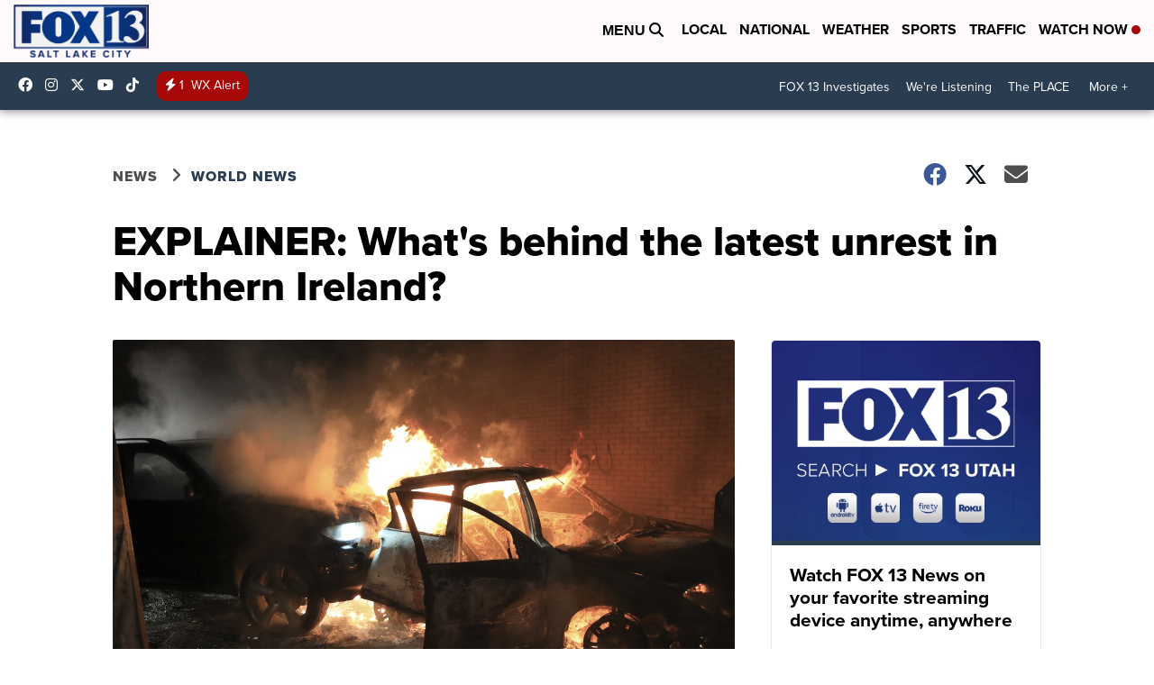

--- FILE ---
content_type: application/javascript; charset=utf-8
request_url: https://fundingchoicesmessages.google.com/f/AGSKWxU2txgjdu7aQd_jE6L__8ZfYtV03aJo0YLvylVmxZgTNJeuN87KlejSuw6I7b7yRRk_npEgXk74ADp7jOkadxob6PHm9GboRtMqo5T9wqDX7ZzVLJqjFUwX3ur7_HeOZs8wfy9sojovyhwdWQimiqC0vClyN0QLeh39QEcIsikLzRSlg6u6f2T0YT0m/_/ads?param=/slafc.js/admatik./ad02/background_/150-500.
body_size: -1288
content:
window['27fc4ee9-41a0-4433-8c09-3b5372eb0da3'] = true;